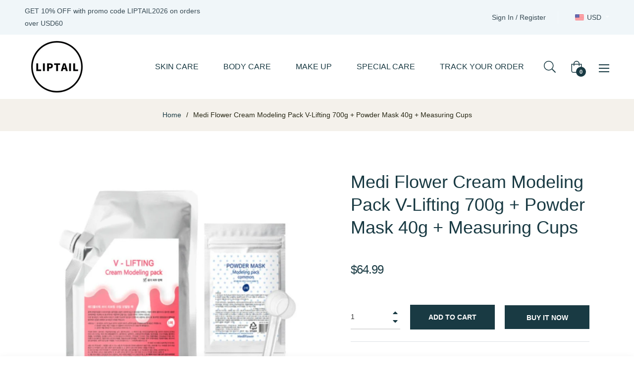

--- FILE ---
content_type: text/javascript; charset=utf-8
request_url: https://www.liptail.com/products/medi-flower-cream-modeling-pack-v-lifting-700g-powder-mask-40g-measuring-cups.js
body_size: 1086
content:
{"id":7406373798038,"title":"Medi Flower Cream Modeling Pack V-Lifting 700g + Powder Mask 40g + Measuring Cups","handle":"medi-flower-cream-modeling-pack-v-lifting-700g-powder-mask-40g-measuring-cups","description":"\u003ch4 style=\"text-align: center;\" data-mce-fragment=\"1\" data-mce-style=\"text-align: center;\"\u003e\n\u003cstrong\u003eMedi Flower Cream Modeling Pack V-Lifting 700g + Powder Mask 40g + Measuring Cups\u003c\/strong\u003e\u003cbr\u003e\u003cbr\u003e\u003cbr\u003e\u003cbr\u003e\u003cstrong\u003eDescription\u003c\/strong\u003e\u003cbr\u003eA cream modeling pack that gives a glow to the skin and improves skin elasticity with low molecular weight collagen\u003cbr\u003e\u003cbr\u003e\u003cstrong\u003eFeatures\u003c\/strong\u003e\u003cbr\u003eMoisturizing\u003cbr\u003eRepairing\u003cbr\u003eAnti-aging\u003cbr\u003eNourishing\u003cbr\u003eSkin soothing\u003cbr\u003eBrightening\u003cbr\u003e\u003cbr\u003e\u003cstrong\u003eIngredients\u003c\/strong\u003e\u003cbr\u003eAlgin\u003cbr\u003e2 Types of Peptide\u003cbr\u003eHydrolyzed Collagen\u003cbr\u003eCamellia Flower Extract\u003cbr\u003ePort Marigold Extract\u003cbr\u003e\u003cbr\u003e\u003cstrong\u003eVolume\u003c\/strong\u003e\u003cbr\u003e700g + Powder Mask 40g + Measuring Cups\u003cbr\u003e\u003cbr\u003e\u003cstrong\u003eHow to Use\u003c\/strong\u003e\u003cbr\u003eSTEP01-Approximately 35g of gel-type agent 1 and 2g of powder-type agent 2 are placed in a mixing bowl and mixed for about 40 seconds.\u003cbr\u003eSTEP02-Apply the mixed modeling pack to the face with a spatula and remove it after about 20-30 minutes.\u003cbr\u003eSTEP03-Remove the hardened pack and finish with basic skin.\u003c\/h4\u003e\n\u003cdiv id=\"gtx-trans\" style=\"position: absolute; left: 306px; top: 557.349px;\"\u003e\n\u003cdiv class=\"gtx-trans-icon\"\u003e\u003c\/div\u003e\n\u003c\/div\u003e","published_at":"2022-03-19T23:13:01+09:00","created_at":"2022-03-19T23:13:01+09:00","vendor":"Medi Flower","type":"Modeling Mask Pack","tags":["Facial Mask Pack","MASK \u0026 PACK","Medi Flower","Modeling Mask Pack"],"price":6499,"price_min":6499,"price_max":6499,"available":true,"price_varies":false,"compare_at_price":6499,"compare_at_price_min":6499,"compare_at_price_max":6499,"compare_at_price_varies":false,"variants":[{"id":41569406779542,"title":"Default Title","option1":"Default Title","option2":null,"option3":null,"sku":"01770070","requires_shipping":true,"taxable":true,"featured_image":null,"available":true,"name":"Medi Flower Cream Modeling Pack V-Lifting 700g + Powder Mask 40g + Measuring Cups","public_title":null,"options":["Default Title"],"price":6499,"weight":2700,"compare_at_price":6499,"inventory_management":"shopify","barcode":"","requires_selling_plan":false,"selling_plan_allocations":[]}],"images":["\/\/cdn.shopify.com\/s\/files\/1\/0549\/1956\/1366\/products\/Medi_Flower_Cream_Modeling_Pack_V-Lifting_700g_Powder_Mask_40g_Measuring_Cups_main.jpg?v=1647699222"],"featured_image":"\/\/cdn.shopify.com\/s\/files\/1\/0549\/1956\/1366\/products\/Medi_Flower_Cream_Modeling_Pack_V-Lifting_700g_Powder_Mask_40g_Measuring_Cups_main.jpg?v=1647699222","options":[{"name":"Title","position":1,"values":["Default Title"]}],"url":"\/products\/medi-flower-cream-modeling-pack-v-lifting-700g-powder-mask-40g-measuring-cups","media":[{"alt":"Medi Flower Cream Modeling Pack V-Lifting 700g + Powder Mask 40g + Measuring Cups","id":25193112371350,"position":1,"preview_image":{"aspect_ratio":1.0,"height":1000,"width":1000,"src":"https:\/\/cdn.shopify.com\/s\/files\/1\/0549\/1956\/1366\/products\/Medi_Flower_Cream_Modeling_Pack_V-Lifting_700g_Powder_Mask_40g_Measuring_Cups_main.jpg?v=1647699222"},"aspect_ratio":1.0,"height":1000,"media_type":"image","src":"https:\/\/cdn.shopify.com\/s\/files\/1\/0549\/1956\/1366\/products\/Medi_Flower_Cream_Modeling_Pack_V-Lifting_700g_Powder_Mask_40g_Measuring_Cups_main.jpg?v=1647699222","width":1000}],"requires_selling_plan":false,"selling_plan_groups":[]}

--- FILE ---
content_type: text/javascript; charset=utf-8
request_url: https://www.liptail.com/products/deoproce-argan-moisture-soap-100g-2pcs.js
body_size: 891
content:
{"id":6689115865238,"title":"Deoproce Argan Moisture Soap 100g*2Pcs","handle":"deoproce-argan-moisture-soap-100g-2pcs","description":"\u003ch4 data-mce-fragment=\"1\" style=\"text-align: center;\" data-mce-style=\"text-align: center;\"\u003e\n\u003cstrong\u003eDeoproce Argan Moisture Soap 100g*2Pcs\u003c\/strong\u003e\u003cbr\u003e\u003cbr\u003e\u003cbr\u003e\u003cbr\u003e\u003cstrong\u003eDescription\u003c\/strong\u003e\u003cbr\u003eThe rich moisturizing argan oil gives moisture to dry and dry skin, as well as regulating the oil and moisture balance, while the rich foam gently removes the skin's waste.\u003cbr\u003e\u003cbr\u003e\u003cstrong\u003eMain Ingredients\u003c\/strong\u003e\u003cbr\u003eArgan Oil\u003cbr\u003e\u003cbr\u003e\u003cstrong\u003eVolume\u003c\/strong\u003e\u003cbr\u003e100g*2Pcs\u003cbr\u003e\u003cbr\u003e\u003cstrong\u003eHow to Use\u003c\/strong\u003e\u003cbr\u003eApply plenty of soap to your hands to create a rich foam, then gently massage your face.\u003cbr\u003eWhen the foam comes in contact with the skin, it removes waste and sebum.\u003c\/h4\u003e\n\u003cp\u003e \u003c\/p\u003e\n\u003ch4 data-mce-fragment=\"1\" style=\"text-align: center;\" data-mce-style=\"text-align: center;\"\u003e\u003c\/h4\u003e\n\u003ch4 data-mce-fragment=\"1\" style=\"text-align: center;\" data-mce-style=\"text-align: center;\"\u003e\u003cimg data-mce-fragment=\"1\" style=\"float: none;\" alt=\"Deoproce Argan Moisture Soap 100g*2Pcs\" src=\"https:\/\/cdn.shopify.com\/s\/files\/1\/0549\/1956\/1366\/files\/Deoproce_Argan_Moisture_Soap_100g_full_eng.jpg?v=1618659871\" data-mce-src=\"https:\/\/cdn.shopify.com\/s\/files\/1\/0549\/1956\/1366\/files\/Deoproce_Argan_Moisture_Soap_100g_full_eng.jpg?v=1618659871\" data-mce-style=\"float: none;\"\u003e\u003c\/h4\u003e","published_at":"2021-04-21T02:00:58+09:00","created_at":"2021-04-21T02:00:58+09:00","vendor":"Deoproce","type":"Bar Soap","tags":["Argan","Bar Soap","Body Wash","CLEANSER","Deoproce","Soap"],"price":1999,"price_min":1999,"price_max":1999,"available":true,"price_varies":false,"compare_at_price":1999,"compare_at_price_min":1999,"compare_at_price_max":1999,"compare_at_price_varies":false,"variants":[{"id":39675830468758,"title":"Default Title","option1":"Default Title","option2":null,"option3":null,"sku":"00070300","requires_shipping":true,"taxable":true,"featured_image":null,"available":true,"name":"Deoproce Argan Moisture Soap 100g*2Pcs","public_title":null,"options":["Default Title"],"price":1999,"weight":600,"compare_at_price":1999,"inventory_management":"shopify","barcode":"","requires_selling_plan":false,"selling_plan_allocations":[]}],"images":["\/\/cdn.shopify.com\/s\/files\/1\/0549\/1956\/1366\/products\/Deoproce_Argan_Moisture_Soap_100g2Pcs_main.jpg?v=1641611950"],"featured_image":"\/\/cdn.shopify.com\/s\/files\/1\/0549\/1956\/1366\/products\/Deoproce_Argan_Moisture_Soap_100g2Pcs_main.jpg?v=1641611950","options":[{"name":"Title","position":1,"values":["Default Title"]}],"url":"\/products\/deoproce-argan-moisture-soap-100g-2pcs","media":[{"alt":"Deoproce Argan Moisture Soap 100g*2Pcs","id":24553525739670,"position":1,"preview_image":{"aspect_ratio":1.0,"height":1000,"width":1000,"src":"https:\/\/cdn.shopify.com\/s\/files\/1\/0549\/1956\/1366\/products\/Deoproce_Argan_Moisture_Soap_100g2Pcs_main.jpg?v=1641611950"},"aspect_ratio":1.0,"height":1000,"media_type":"image","src":"https:\/\/cdn.shopify.com\/s\/files\/1\/0549\/1956\/1366\/products\/Deoproce_Argan_Moisture_Soap_100g2Pcs_main.jpg?v=1641611950","width":1000}],"requires_selling_plan":false,"selling_plan_groups":[]}

--- FILE ---
content_type: text/javascript; charset=utf-8
request_url: https://www.liptail.com/products/deoproce-green-tea-henna-pure-refresh-shampoo-200ml.js
body_size: 946
content:
{"id":6694287409302,"title":"Deoproce Green Tea Henna Pure Refresh Shampoo 200ml","handle":"deoproce-green-tea-henna-pure-refresh-shampoo-200ml","description":"\u003ch4 data-mce-fragment=\"1\" style=\"text-align: center;\" data-mce-style=\"text-align: center;\"\u003e\n\u003cstrong\u003eDeoproce Green Tea Henna Pure Refresh Shampoo 200ml\u003c\/strong\u003e\u003cbr\u003e\u003cbr\u003e\u003cbr\u003e\u003cbr\u003e\u003cstrong\u003eDescription\u003c\/strong\u003e\u003cbr\u003eGreen tea shampoo that gives strength and fresh care to weakened scalp and hair\u003cbr\u003e\u003cbr\u003e\u003cstrong\u003eFeatures\u003c\/strong\u003e\u003cbr\u003eEfficient hair cleansing power\u003cbr\u003eCleans the scalp with green tea ingredients\u003cbr\u003ePatented clinical hair treatments for durable hair\u003cbr\u003e\u003cbr\u003e\u003cstrong\u003eMain Ingredients\u003c\/strong\u003e\u003cbr\u003eGreen Tea Extract\u003cbr\u003eCopper Tripeptide-1\u003cbr\u003eHydrolyzed Collagen\u003cbr\u003e\u003cbr\u003e\u003cstrong\u003eVolume\u003c\/strong\u003e\u003cbr\u003e200ml\u003cbr\u003e\u003cbr\u003e\u003cstrong\u003eHow to Use\u003c\/strong\u003e\u003cbr\u003eTake a moderate amount, work into a lather, massage the wet scalp and hair thoroughly, rinse and clean.\u003c\/h4\u003e\n\u003cp\u003e \u003c\/p\u003e\n\u003ch4 data-mce-fragment=\"1\" style=\"text-align: center;\" data-mce-style=\"text-align: center;\"\u003e\u003c\/h4\u003e\n\u003ch4 data-mce-fragment=\"1\" style=\"text-align: center;\" data-mce-style=\"text-align: center;\"\u003e\u003cimg data-mce-fragment=\"1\" style=\"float: none;\" alt=\"Deoproce Green Tea Henna Pure Refresh Shampoo 200ml\" src=\"https:\/\/cdn.shopify.com\/s\/files\/1\/0549\/1956\/1366\/files\/Deoproce_Green_Tea_Henna_Pure_Refresh_Shampoo_200ml_full_eng.jpg?v=1619094272\" data-mce-src=\"https:\/\/cdn.shopify.com\/s\/files\/1\/0549\/1956\/1366\/files\/Deoproce_Green_Tea_Henna_Pure_Refresh_Shampoo_200ml_full_eng.jpg?v=1619094272\" data-mce-style=\"float: none;\"\u003e\u003c\/h4\u003e","published_at":"2021-04-23T00:10:23+09:00","created_at":"2021-04-23T00:10:23+09:00","vendor":"Deoproce","type":"Shampoo","tags":["Deoproce","Green Tea","HAIR CARE","Shampoo","Shampoo \u0026 Conditioner"],"price":2499,"price_min":2499,"price_max":2499,"available":true,"price_varies":false,"compare_at_price":2499,"compare_at_price_min":2499,"compare_at_price_max":2499,"compare_at_price_varies":false,"variants":[{"id":39687431749782,"title":"Default Title","option1":"Default Title","option2":null,"option3":null,"sku":"00070357","requires_shipping":true,"taxable":true,"featured_image":null,"available":true,"name":"Deoproce Green Tea Henna Pure Refresh Shampoo 200ml","public_title":null,"options":["Default Title"],"price":2499,"weight":600,"compare_at_price":2499,"inventory_management":"shopify","barcode":"8809410033538","requires_selling_plan":false,"selling_plan_allocations":[]}],"images":["\/\/cdn.shopify.com\/s\/files\/1\/0549\/1956\/1366\/products\/Deoproce_Green_Tea_Henna_Pure_Refresh_Shampoo_200ml_main.jpg?v=1623426018"],"featured_image":"\/\/cdn.shopify.com\/s\/files\/1\/0549\/1956\/1366\/products\/Deoproce_Green_Tea_Henna_Pure_Refresh_Shampoo_200ml_main.jpg?v=1623426018","options":[{"name":"Title","position":1,"values":["Default Title"]}],"url":"\/products\/deoproce-green-tea-henna-pure-refresh-shampoo-200ml","media":[{"alt":"Deoproce Green Tea Henna Pure Refresh Shampoo 200ml","id":20997850759318,"position":1,"preview_image":{"aspect_ratio":1.0,"height":1000,"width":1000,"src":"https:\/\/cdn.shopify.com\/s\/files\/1\/0549\/1956\/1366\/products\/Deoproce_Green_Tea_Henna_Pure_Refresh_Shampoo_200ml_main.jpg?v=1623426018"},"aspect_ratio":1.0,"height":1000,"media_type":"image","src":"https:\/\/cdn.shopify.com\/s\/files\/1\/0549\/1956\/1366\/products\/Deoproce_Green_Tea_Henna_Pure_Refresh_Shampoo_200ml_main.jpg?v=1623426018","width":1000}],"requires_selling_plan":false,"selling_plan_groups":[]}

--- FILE ---
content_type: text/javascript; charset=utf-8
request_url: https://www.liptail.com/products/deoproce-black-garlic-intensive-energy-shampoo-200ml.js
body_size: 461
content:
{"id":6694289801366,"title":"Deoproce Black Garlic Intensive Energy Shampoo 200ml","handle":"deoproce-black-garlic-intensive-energy-shampoo-200ml","description":"\u003ch4 data-mce-fragment=\"1\" style=\"text-align: center;\" data-mce-style=\"text-align: center;\"\u003e\n\u003cstrong\u003eDeoproce Black Garlic Intensive Energy Shampoo 200ml\u003c\/strong\u003e\u003cbr\u003e\u003cbr\u003e\u003cbr\u003e\u003cbr\u003e\u003cstrong\u003eDescription\u003c\/strong\u003e\u003cbr\u003eBlack garlic shampoo that provides voluminous care with black garlic to improve hair elasticity\u003cbr\u003e\u003cbr\u003e\u003cstrong\u003eFeatures\u003c\/strong\u003e\u003cbr\u003eEfficient hair cleansing power\u003cbr\u003eCleans the scalp with black garlic ingredients\u003cbr\u003ePatented clinical hair treatments for healthy hair\u003cbr\u003e\u003cbr\u003e\u003cstrong\u003eMain Ingredients\u003c\/strong\u003e\u003cbr\u003ePanthenol\u003cbr\u003eBlack Garlic\u003cbr\u003eHydrolyzed Collagen\u003cbr\u003e\u003cbr\u003e\u003cstrong\u003eVolume\u003c\/strong\u003e\u003cbr\u003e200ml\u003cbr\u003e\u003cbr\u003e\u003cstrong\u003eHow to Use\u003c\/strong\u003e\u003cbr\u003eTake a moderate amount, work into a lather, massage the wet scalp and hair thoroughly, rinse and clean.\u003c\/h4\u003e\n\u003cp\u003e \u003c\/p\u003e\n\u003ch4 data-mce-fragment=\"1\" style=\"text-align: center;\" data-mce-style=\"text-align: center;\"\u003e\u003c\/h4\u003e\n\u003ch4 data-mce-fragment=\"1\" style=\"text-align: center;\" data-mce-style=\"text-align: center;\"\u003e\u003cimg data-mce-fragment=\"1\" style=\"float: none;\" alt=\"Deoproce Black Garlic Intensive Energy Shampoo 200ml\" src=\"https:\/\/cdn.shopify.com\/s\/files\/1\/0549\/1956\/1366\/files\/Deoproce_Black_Garlic_Intensive_Energy_Shampoo_200ml_full_eng.jpg?v=1619094525\" data-mce-src=\"https:\/\/cdn.shopify.com\/s\/files\/1\/0549\/1956\/1366\/files\/Deoproce_Black_Garlic_Intensive_Energy_Shampoo_200ml_full_eng.jpg?v=1619094525\" data-mce-style=\"float: none;\"\u003e\u003c\/h4\u003e","published_at":"2021-04-23T00:13:01+09:00","created_at":"2021-04-23T00:13:01+09:00","vendor":"Deoproce","type":"Shampoo","tags":["Black Garlic","Deoproce","HAIR CARE","Shampoo","Shampoo \u0026 Conditioner"],"price":2499,"price_min":2499,"price_max":2499,"available":true,"price_varies":false,"compare_at_price":2499,"compare_at_price_min":2499,"compare_at_price_max":2499,"compare_at_price_varies":false,"variants":[{"id":39687434961046,"title":"Default Title","option1":"Default Title","option2":null,"option3":null,"sku":"00070358","requires_shipping":true,"taxable":true,"featured_image":null,"available":true,"name":"Deoproce Black Garlic Intensive Energy Shampoo 200ml","public_title":null,"options":["Default Title"],"price":2499,"weight":600,"compare_at_price":2499,"inventory_management":"shopify","barcode":"8809410031497","requires_selling_plan":false,"selling_plan_allocations":[]}],"images":["\/\/cdn.shopify.com\/s\/files\/1\/0549\/1956\/1366\/products\/Deoproce_Black_Garlic_Intensive_Energy_Shampoo_200ml_main.jpg?v=1623426018"],"featured_image":"\/\/cdn.shopify.com\/s\/files\/1\/0549\/1956\/1366\/products\/Deoproce_Black_Garlic_Intensive_Energy_Shampoo_200ml_main.jpg?v=1623426018","options":[{"name":"Title","position":1,"values":["Default Title"]}],"url":"\/products\/deoproce-black-garlic-intensive-energy-shampoo-200ml","media":[{"alt":"Deoproce Black Garlic Intensive Energy Shampoo 200ml","id":20997857902742,"position":1,"preview_image":{"aspect_ratio":1.0,"height":1000,"width":1000,"src":"https:\/\/cdn.shopify.com\/s\/files\/1\/0549\/1956\/1366\/products\/Deoproce_Black_Garlic_Intensive_Energy_Shampoo_200ml_main.jpg?v=1623426018"},"aspect_ratio":1.0,"height":1000,"media_type":"image","src":"https:\/\/cdn.shopify.com\/s\/files\/1\/0549\/1956\/1366\/products\/Deoproce_Black_Garlic_Intensive_Energy_Shampoo_200ml_main.jpg?v=1623426018","width":1000}],"requires_selling_plan":false,"selling_plan_groups":[]}